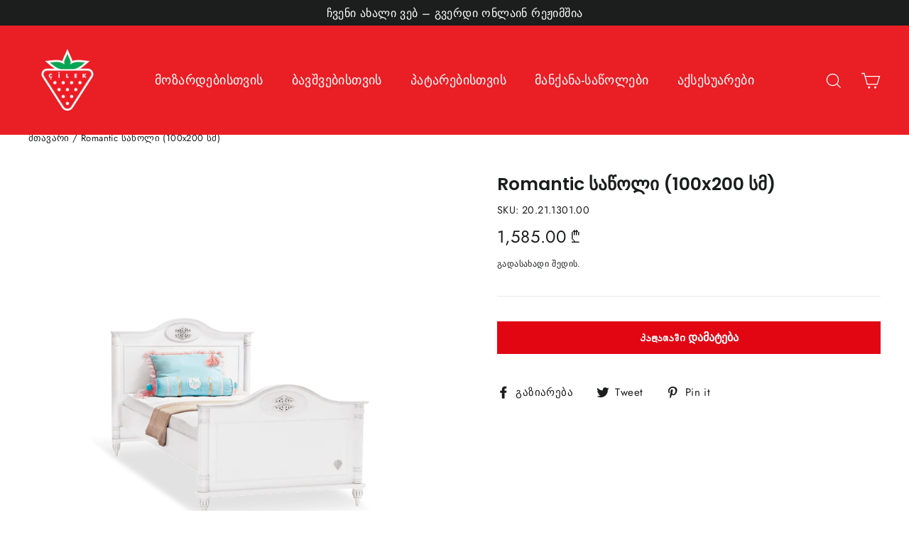

--- FILE ---
content_type: text/html; charset=utf-8
request_url: https://cilek.ge/products/romantic-%E1%83%A1%E1%83%90%E1%83%AC%E1%83%9D%E1%83%9A%E1%83%98-100x200-%E1%83%A1%E1%83%9B
body_size: 19357
content:
<!doctype html>
<html class="no-js" lang="ka-GE" dir="ltr">
<head>
  <meta charset="utf-8">
  <meta http-equiv="X-UA-Compatible" content="IE=edge,chrome=1">
  <meta name="viewport" content="width=device-width,initial-scale=1">
  <meta name="theme-color" content="#e20613">
  <link rel="canonical" href="https://cilek.ge/products/romantic-%e1%83%a1%e1%83%90%e1%83%ac%e1%83%9d%e1%83%9a%e1%83%98-100x200-%e1%83%a1%e1%83%9b">
  <link rel="preconnect" href="https://cdn.shopify.com">
  <link rel="preconnect" href="https://fonts.shopifycdn.com">
  <link rel="dns-prefetch" href="https://productreviews.shopifycdn.com">
  <link rel="dns-prefetch" href="https://ajax.googleapis.com">
  <link rel="dns-prefetch" href="https://maps.googleapis.com">
  <link rel="dns-prefetch" href="https://maps.gstatic.com">

<!-- Global site tag (gtag.js) - Google Analytics -->
<script async src="https://www.googletagmanager.com/gtag/js?id=G-5XVSDJLVDG"></script>
<script>
  window.dataLayer = window.dataLayer || [];
  function gtag(){dataLayer.push(arguments);}
  gtag('js', new Date());

  gtag('config', 'G-5XVSDJLVDG');
</script><link rel="shortcut icon" href="//cilek.ge/cdn/shop/files/cilek-favicon_32x32.webp?v=1650952896" type="image/png" /><title>Romantic საწოლი (100x200 სმ)
&ndash; Cilek საქართველო
</title>
<meta name="description" content="ზომები:სიგანე: 118 | სიმაღლე: 111 | სიღრმე: 210"><meta property="og:site_name" content="Cilek საქართველო">
  <meta property="og:url" content="https://cilek.ge/products/romantic-%e1%83%a1%e1%83%90%e1%83%ac%e1%83%9d%e1%83%9a%e1%83%98-100x200-%e1%83%a1%e1%83%9b">
  <meta property="og:title" content="Romantic საწოლი (100x200 სმ)">
  <meta property="og:type" content="product">
  <meta property="og:description" content="ზომები:სიგანე: 118 | სიმაღლე: 111 | სიღრმე: 210"><meta property="og:image" content="http://cilek.ge/cdn/shop/products/20.21.1301.00_b14dc715-a5f7-47dc-85f3-a6a73f0dec2d.png?v=1704757359">
    <meta property="og:image:secure_url" content="https://cilek.ge/cdn/shop/products/20.21.1301.00_b14dc715-a5f7-47dc-85f3-a6a73f0dec2d.png?v=1704757359">
    <meta property="og:image:width" content="2120">
    <meta property="og:image:height" content="1908"><meta name="twitter:site" content="@">
  <meta name="twitter:card" content="summary_large_image">
  <meta name="twitter:title" content="Romantic საწოლი (100x200 სმ)">
  <meta name="twitter:description" content="ზომები:სიგანე: 118 | სიმაღლე: 111 | სიღრმე: 210">
<style data-shopify>@font-face {
  font-family: Poppins;
  font-weight: 600;
  font-style: normal;
  font-display: swap;
  src: url("//cilek.ge/cdn/fonts/poppins/poppins_n6.aa29d4918bc243723d56b59572e18228ed0786f6.woff2") format("woff2"),
       url("//cilek.ge/cdn/fonts/poppins/poppins_n6.5f815d845fe073750885d5b7e619ee00e8111208.woff") format("woff");
}

  @font-face {
  font-family: Jost;
  font-weight: 400;
  font-style: normal;
  font-display: swap;
  src: url("//cilek.ge/cdn/fonts/jost/jost_n4.d47a1b6347ce4a4c9f437608011273009d91f2b7.woff2") format("woff2"),
       url("//cilek.ge/cdn/fonts/jost/jost_n4.791c46290e672b3f85c3d1c651ef2efa3819eadd.woff") format("woff");
}


  @font-face {
  font-family: Jost;
  font-weight: 600;
  font-style: normal;
  font-display: swap;
  src: url("//cilek.ge/cdn/fonts/jost/jost_n6.ec1178db7a7515114a2d84e3dd680832b7af8b99.woff2") format("woff2"),
       url("//cilek.ge/cdn/fonts/jost/jost_n6.b1178bb6bdd3979fef38e103a3816f6980aeaff9.woff") format("woff");
}

  @font-face {
  font-family: Jost;
  font-weight: 400;
  font-style: italic;
  font-display: swap;
  src: url("//cilek.ge/cdn/fonts/jost/jost_i4.b690098389649750ada222b9763d55796c5283a5.woff2") format("woff2"),
       url("//cilek.ge/cdn/fonts/jost/jost_i4.fd766415a47e50b9e391ae7ec04e2ae25e7e28b0.woff") format("woff");
}

  @font-face {
  font-family: Jost;
  font-weight: 600;
  font-style: italic;
  font-display: swap;
  src: url("//cilek.ge/cdn/fonts/jost/jost_i6.9af7e5f39e3a108c08f24047a4276332d9d7b85e.woff2") format("woff2"),
       url("//cilek.ge/cdn/fonts/jost/jost_i6.2bf310262638f998ed206777ce0b9a3b98b6fe92.woff") format("woff");
}

</style><link href="//cilek.ge/cdn/shop/t/4/assets/theme.css?v=54271655207930015081758798253" rel="stylesheet" type="text/css" media="all" />
<style data-shopify>:root {
    --typeHeaderPrimary: Poppins;
    --typeHeaderFallback: sans-serif;
    --typeHeaderSize: 25px;
    --typeHeaderWeight: 600;
    --typeHeaderLineHeight: 1.2;
    --typeHeaderSpacing: 0.0em;

    --typeBasePrimary:Jost;
    --typeBaseFallback:sans-serif;
    --typeBaseSize: 16px;
    --typeBaseWeight: 400;
    --typeBaseLineHeight: 1.6;
    --typeBaseSpacing: 0.025em;

    --iconWeight: 3px;
    --iconLinecaps: miter;
  }

  
.collection-hero__content:before,
  .hero__image-wrapper:before,
  .hero__media:before {
    background-image: linear-gradient(to bottom, rgba(28, 29, 29, 0.0) 0%, rgba(28, 29, 29, 0.0) 40%, rgba(0, 0, 0, 0.62) 100%);
  }

  .skrim__item-content .skrim__overlay:after {
    background-image: linear-gradient(to bottom, rgba(28, 29, 29, 0.0) 30%, rgba(0, 0, 0, 0.62) 100%);
  }

  .placeholder-content {
    background-image: linear-gradient(100deg, #ffffff 40%, #f7f7f7 63%, #ffffff 79%);
  }</style><script>
    document.documentElement.className = document.documentElement.className.replace('no-js', 'js');

    window.theme = window.theme || {};
    theme.routes = {
      home: "/",
      cart: "/cart.js",
      cartAdd: "/cart/add.js",
      cartChange: "/cart/change.js"
    };
    theme.strings = {
      soldOut: "Გაყიდულია",
      unavailable: "მიუწვდომელია",
      stockLabel: "[count] საწყობშია",
      willNotShipUntil: "არ გაიგზავნება [date] - მდე",
      willBeInStockAfter: "მარაგში იქნება [date] - ის შემდეგ",
      waitingForStock: "ინვენტარი გზაზე",
      cartSavings: "თქვენ ზოგავთ [savings]",
      cartEmpty: "თქვენი კალათა ამჟამად ცარიელია.",
      cartTermsConfirmation: "გასამოწმებლად უნდა დაეთანხმოთ გაყიდვების პირობებსა და პირობებს",
      searchCollections: "კოლექციები:",
      searchPages: "გვერდები:",
      searchArticles: "სტატიები:"
    };
    theme.settings = {
      dynamicVariantsEnable: true,
      dynamicVariantType: "button",
      cartType: "drawer",
      isCustomerTemplate: false,
      moneyFormat: "{{amount}} ₾",
      predictiveSearch: true,
      predictiveSearchType: "product,article,page,collection",
      inventoryThreshold: 10,
      quickView: true,
      themeName: 'Motion',
      themeVersion: "7.0.4"
    };
  </script>

  <script>window.performance && window.performance.mark && window.performance.mark('shopify.content_for_header.start');</script><meta id="shopify-digital-wallet" name="shopify-digital-wallet" content="/55907451029/digital_wallets/dialog">
<link rel="alternate" type="application/json+oembed" href="https://cilek.ge/products/romantic-%e1%83%a1%e1%83%90%e1%83%ac%e1%83%9d%e1%83%9a%e1%83%98-100x200-%e1%83%a1%e1%83%9b.oembed">
<script async="async" src="/checkouts/internal/preloads.js?locale=ka-GE"></script>
<script id="shopify-features" type="application/json">{"accessToken":"72cbe652a3b8c5dc197c06f8360a6611","betas":["rich-media-storefront-analytics"],"domain":"cilek.ge","predictiveSearch":false,"shopId":55907451029,"locale":"ka"}</script>
<script>var Shopify = Shopify || {};
Shopify.shop = "cilek-ge.myshopify.com";
Shopify.locale = "ka-GE";
Shopify.currency = {"active":"GEL","rate":"1.0"};
Shopify.country = "GE";
Shopify.theme = {"name":"Cilek-ge","id":121634422933,"schema_name":"Motion","schema_version":"7.0.4","theme_store_id":null,"role":"main"};
Shopify.theme.handle = "null";
Shopify.theme.style = {"id":null,"handle":null};
Shopify.cdnHost = "cilek.ge/cdn";
Shopify.routes = Shopify.routes || {};
Shopify.routes.root = "/";</script>
<script type="module">!function(o){(o.Shopify=o.Shopify||{}).modules=!0}(window);</script>
<script>!function(o){function n(){var o=[];function n(){o.push(Array.prototype.slice.apply(arguments))}return n.q=o,n}var t=o.Shopify=o.Shopify||{};t.loadFeatures=n(),t.autoloadFeatures=n()}(window);</script>
<script id="shop-js-analytics" type="application/json">{"pageType":"product"}</script>
<script defer="defer" async type="module" src="//cilek.ge/cdn/shopifycloud/shop-js/modules/v2/client.init-shop-cart-sync_BT-GjEfc.en.esm.js"></script>
<script defer="defer" async type="module" src="//cilek.ge/cdn/shopifycloud/shop-js/modules/v2/chunk.common_D58fp_Oc.esm.js"></script>
<script defer="defer" async type="module" src="//cilek.ge/cdn/shopifycloud/shop-js/modules/v2/chunk.modal_xMitdFEc.esm.js"></script>
<script type="module">
  await import("//cilek.ge/cdn/shopifycloud/shop-js/modules/v2/client.init-shop-cart-sync_BT-GjEfc.en.esm.js");
await import("//cilek.ge/cdn/shopifycloud/shop-js/modules/v2/chunk.common_D58fp_Oc.esm.js");
await import("//cilek.ge/cdn/shopifycloud/shop-js/modules/v2/chunk.modal_xMitdFEc.esm.js");

  window.Shopify.SignInWithShop?.initShopCartSync?.({"fedCMEnabled":true,"windoidEnabled":true});

</script>
<script id="__st">var __st={"a":55907451029,"offset":10800,"reqid":"a273fe92-95c2-435d-8651-6de3d1c7d7d3-1769103363","pageurl":"cilek.ge\/products\/romantic-%E1%83%A1%E1%83%90%E1%83%AC%E1%83%9D%E1%83%9A%E1%83%98-100x200-%E1%83%A1%E1%83%9B","u":"82de6ec8ea2d","p":"product","rtyp":"product","rid":6711037395093};</script>
<script>window.ShopifyPaypalV4VisibilityTracking = true;</script>
<script id="captcha-bootstrap">!function(){'use strict';const t='contact',e='account',n='new_comment',o=[[t,t],['blogs',n],['comments',n],[t,'customer']],c=[[e,'customer_login'],[e,'guest_login'],[e,'recover_customer_password'],[e,'create_customer']],r=t=>t.map((([t,e])=>`form[action*='/${t}']:not([data-nocaptcha='true']) input[name='form_type'][value='${e}']`)).join(','),a=t=>()=>t?[...document.querySelectorAll(t)].map((t=>t.form)):[];function s(){const t=[...o],e=r(t);return a(e)}const i='password',u='form_key',d=['recaptcha-v3-token','g-recaptcha-response','h-captcha-response',i],f=()=>{try{return window.sessionStorage}catch{return}},m='__shopify_v',_=t=>t.elements[u];function p(t,e,n=!1){try{const o=window.sessionStorage,c=JSON.parse(o.getItem(e)),{data:r}=function(t){const{data:e,action:n}=t;return t[m]||n?{data:e,action:n}:{data:t,action:n}}(c);for(const[e,n]of Object.entries(r))t.elements[e]&&(t.elements[e].value=n);n&&o.removeItem(e)}catch(o){console.error('form repopulation failed',{error:o})}}const l='form_type',E='cptcha';function T(t){t.dataset[E]=!0}const w=window,h=w.document,L='Shopify',v='ce_forms',y='captcha';let A=!1;((t,e)=>{const n=(g='f06e6c50-85a8-45c8-87d0-21a2b65856fe',I='https://cdn.shopify.com/shopifycloud/storefront-forms-hcaptcha/ce_storefront_forms_captcha_hcaptcha.v1.5.2.iife.js',D={infoText:'Protected by hCaptcha',privacyText:'Privacy',termsText:'Terms'},(t,e,n)=>{const o=w[L][v],c=o.bindForm;if(c)return c(t,g,e,D).then(n);var r;o.q.push([[t,g,e,D],n]),r=I,A||(h.body.append(Object.assign(h.createElement('script'),{id:'captcha-provider',async:!0,src:r})),A=!0)});var g,I,D;w[L]=w[L]||{},w[L][v]=w[L][v]||{},w[L][v].q=[],w[L][y]=w[L][y]||{},w[L][y].protect=function(t,e){n(t,void 0,e),T(t)},Object.freeze(w[L][y]),function(t,e,n,w,h,L){const[v,y,A,g]=function(t,e,n){const i=e?o:[],u=t?c:[],d=[...i,...u],f=r(d),m=r(i),_=r(d.filter((([t,e])=>n.includes(e))));return[a(f),a(m),a(_),s()]}(w,h,L),I=t=>{const e=t.target;return e instanceof HTMLFormElement?e:e&&e.form},D=t=>v().includes(t);t.addEventListener('submit',(t=>{const e=I(t);if(!e)return;const n=D(e)&&!e.dataset.hcaptchaBound&&!e.dataset.recaptchaBound,o=_(e),c=g().includes(e)&&(!o||!o.value);(n||c)&&t.preventDefault(),c&&!n&&(function(t){try{if(!f())return;!function(t){const e=f();if(!e)return;const n=_(t);if(!n)return;const o=n.value;o&&e.removeItem(o)}(t);const e=Array.from(Array(32),(()=>Math.random().toString(36)[2])).join('');!function(t,e){_(t)||t.append(Object.assign(document.createElement('input'),{type:'hidden',name:u})),t.elements[u].value=e}(t,e),function(t,e){const n=f();if(!n)return;const o=[...t.querySelectorAll(`input[type='${i}']`)].map((({name:t})=>t)),c=[...d,...o],r={};for(const[a,s]of new FormData(t).entries())c.includes(a)||(r[a]=s);n.setItem(e,JSON.stringify({[m]:1,action:t.action,data:r}))}(t,e)}catch(e){console.error('failed to persist form',e)}}(e),e.submit())}));const S=(t,e)=>{t&&!t.dataset[E]&&(n(t,e.some((e=>e===t))),T(t))};for(const o of['focusin','change'])t.addEventListener(o,(t=>{const e=I(t);D(e)&&S(e,y())}));const B=e.get('form_key'),M=e.get(l),P=B&&M;t.addEventListener('DOMContentLoaded',(()=>{const t=y();if(P)for(const e of t)e.elements[l].value===M&&p(e,B);[...new Set([...A(),...v().filter((t=>'true'===t.dataset.shopifyCaptcha))])].forEach((e=>S(e,t)))}))}(h,new URLSearchParams(w.location.search),n,t,e,['guest_login'])})(!0,!0)}();</script>
<script integrity="sha256-4kQ18oKyAcykRKYeNunJcIwy7WH5gtpwJnB7kiuLZ1E=" data-source-attribution="shopify.loadfeatures" defer="defer" src="//cilek.ge/cdn/shopifycloud/storefront/assets/storefront/load_feature-a0a9edcb.js" crossorigin="anonymous"></script>
<script data-source-attribution="shopify.dynamic_checkout.dynamic.init">var Shopify=Shopify||{};Shopify.PaymentButton=Shopify.PaymentButton||{isStorefrontPortableWallets:!0,init:function(){window.Shopify.PaymentButton.init=function(){};var t=document.createElement("script");t.src="https://cilek.ge/cdn/shopifycloud/portable-wallets/latest/portable-wallets.ka.js",t.type="module",document.head.appendChild(t)}};
</script>
<script data-source-attribution="shopify.dynamic_checkout.buyer_consent">
  function portableWalletsHideBuyerConsent(e){var t=document.getElementById("shopify-buyer-consent"),n=document.getElementById("shopify-subscription-policy-button");t&&n&&(t.classList.add("hidden"),t.setAttribute("aria-hidden","true"),n.removeEventListener("click",e))}function portableWalletsShowBuyerConsent(e){var t=document.getElementById("shopify-buyer-consent"),n=document.getElementById("shopify-subscription-policy-button");t&&n&&(t.classList.remove("hidden"),t.removeAttribute("aria-hidden"),n.addEventListener("click",e))}window.Shopify?.PaymentButton&&(window.Shopify.PaymentButton.hideBuyerConsent=portableWalletsHideBuyerConsent,window.Shopify.PaymentButton.showBuyerConsent=portableWalletsShowBuyerConsent);
</script>
<script data-source-attribution="shopify.dynamic_checkout.cart.bootstrap">document.addEventListener("DOMContentLoaded",(function(){function t(){return document.querySelector("shopify-accelerated-checkout-cart, shopify-accelerated-checkout")}if(t())Shopify.PaymentButton.init();else{new MutationObserver((function(e,n){t()&&(Shopify.PaymentButton.init(),n.disconnect())})).observe(document.body,{childList:!0,subtree:!0})}}));
</script>

<script>window.performance && window.performance.mark && window.performance.mark('shopify.content_for_header.end');</script>

  <script src="//cilek.ge/cdn/shop/t/4/assets/vendor-scripts-v11.js" defer="defer"></script><script src="//cilek.ge/cdn/shop/t/4/assets/theme.min.js?v=152781007809556690841617960225" defer="defer"></script><link href="https://monorail-edge.shopifysvc.com" rel="dns-prefetch">
<script>(function(){if ("sendBeacon" in navigator && "performance" in window) {try {var session_token_from_headers = performance.getEntriesByType('navigation')[0].serverTiming.find(x => x.name == '_s').description;} catch {var session_token_from_headers = undefined;}var session_cookie_matches = document.cookie.match(/_shopify_s=([^;]*)/);var session_token_from_cookie = session_cookie_matches && session_cookie_matches.length === 2 ? session_cookie_matches[1] : "";var session_token = session_token_from_headers || session_token_from_cookie || "";function handle_abandonment_event(e) {var entries = performance.getEntries().filter(function(entry) {return /monorail-edge.shopifysvc.com/.test(entry.name);});if (!window.abandonment_tracked && entries.length === 0) {window.abandonment_tracked = true;var currentMs = Date.now();var navigation_start = performance.timing.navigationStart;var payload = {shop_id: 55907451029,url: window.location.href,navigation_start,duration: currentMs - navigation_start,session_token,page_type: "product"};window.navigator.sendBeacon("https://monorail-edge.shopifysvc.com/v1/produce", JSON.stringify({schema_id: "online_store_buyer_site_abandonment/1.1",payload: payload,metadata: {event_created_at_ms: currentMs,event_sent_at_ms: currentMs}}));}}window.addEventListener('pagehide', handle_abandonment_event);}}());</script>
<script id="web-pixels-manager-setup">(function e(e,d,r,n,o){if(void 0===o&&(o={}),!Boolean(null===(a=null===(i=window.Shopify)||void 0===i?void 0:i.analytics)||void 0===a?void 0:a.replayQueue)){var i,a;window.Shopify=window.Shopify||{};var t=window.Shopify;t.analytics=t.analytics||{};var s=t.analytics;s.replayQueue=[],s.publish=function(e,d,r){return s.replayQueue.push([e,d,r]),!0};try{self.performance.mark("wpm:start")}catch(e){}var l=function(){var e={modern:/Edge?\/(1{2}[4-9]|1[2-9]\d|[2-9]\d{2}|\d{4,})\.\d+(\.\d+|)|Firefox\/(1{2}[4-9]|1[2-9]\d|[2-9]\d{2}|\d{4,})\.\d+(\.\d+|)|Chrom(ium|e)\/(9{2}|\d{3,})\.\d+(\.\d+|)|(Maci|X1{2}).+ Version\/(15\.\d+|(1[6-9]|[2-9]\d|\d{3,})\.\d+)([,.]\d+|)( \(\w+\)|)( Mobile\/\w+|) Safari\/|Chrome.+OPR\/(9{2}|\d{3,})\.\d+\.\d+|(CPU[ +]OS|iPhone[ +]OS|CPU[ +]iPhone|CPU IPhone OS|CPU iPad OS)[ +]+(15[._]\d+|(1[6-9]|[2-9]\d|\d{3,})[._]\d+)([._]\d+|)|Android:?[ /-](13[3-9]|1[4-9]\d|[2-9]\d{2}|\d{4,})(\.\d+|)(\.\d+|)|Android.+Firefox\/(13[5-9]|1[4-9]\d|[2-9]\d{2}|\d{4,})\.\d+(\.\d+|)|Android.+Chrom(ium|e)\/(13[3-9]|1[4-9]\d|[2-9]\d{2}|\d{4,})\.\d+(\.\d+|)|SamsungBrowser\/([2-9]\d|\d{3,})\.\d+/,legacy:/Edge?\/(1[6-9]|[2-9]\d|\d{3,})\.\d+(\.\d+|)|Firefox\/(5[4-9]|[6-9]\d|\d{3,})\.\d+(\.\d+|)|Chrom(ium|e)\/(5[1-9]|[6-9]\d|\d{3,})\.\d+(\.\d+|)([\d.]+$|.*Safari\/(?![\d.]+ Edge\/[\d.]+$))|(Maci|X1{2}).+ Version\/(10\.\d+|(1[1-9]|[2-9]\d|\d{3,})\.\d+)([,.]\d+|)( \(\w+\)|)( Mobile\/\w+|) Safari\/|Chrome.+OPR\/(3[89]|[4-9]\d|\d{3,})\.\d+\.\d+|(CPU[ +]OS|iPhone[ +]OS|CPU[ +]iPhone|CPU IPhone OS|CPU iPad OS)[ +]+(10[._]\d+|(1[1-9]|[2-9]\d|\d{3,})[._]\d+)([._]\d+|)|Android:?[ /-](13[3-9]|1[4-9]\d|[2-9]\d{2}|\d{4,})(\.\d+|)(\.\d+|)|Mobile Safari.+OPR\/([89]\d|\d{3,})\.\d+\.\d+|Android.+Firefox\/(13[5-9]|1[4-9]\d|[2-9]\d{2}|\d{4,})\.\d+(\.\d+|)|Android.+Chrom(ium|e)\/(13[3-9]|1[4-9]\d|[2-9]\d{2}|\d{4,})\.\d+(\.\d+|)|Android.+(UC? ?Browser|UCWEB|U3)[ /]?(15\.([5-9]|\d{2,})|(1[6-9]|[2-9]\d|\d{3,})\.\d+)\.\d+|SamsungBrowser\/(5\.\d+|([6-9]|\d{2,})\.\d+)|Android.+MQ{2}Browser\/(14(\.(9|\d{2,})|)|(1[5-9]|[2-9]\d|\d{3,})(\.\d+|))(\.\d+|)|K[Aa][Ii]OS\/(3\.\d+|([4-9]|\d{2,})\.\d+)(\.\d+|)/},d=e.modern,r=e.legacy,n=navigator.userAgent;return n.match(d)?"modern":n.match(r)?"legacy":"unknown"}(),u="modern"===l?"modern":"legacy",c=(null!=n?n:{modern:"",legacy:""})[u],f=function(e){return[e.baseUrl,"/wpm","/b",e.hashVersion,"modern"===e.buildTarget?"m":"l",".js"].join("")}({baseUrl:d,hashVersion:r,buildTarget:u}),m=function(e){var d=e.version,r=e.bundleTarget,n=e.surface,o=e.pageUrl,i=e.monorailEndpoint;return{emit:function(e){var a=e.status,t=e.errorMsg,s=(new Date).getTime(),l=JSON.stringify({metadata:{event_sent_at_ms:s},events:[{schema_id:"web_pixels_manager_load/3.1",payload:{version:d,bundle_target:r,page_url:o,status:a,surface:n,error_msg:t},metadata:{event_created_at_ms:s}}]});if(!i)return console&&console.warn&&console.warn("[Web Pixels Manager] No Monorail endpoint provided, skipping logging."),!1;try{return self.navigator.sendBeacon.bind(self.navigator)(i,l)}catch(e){}var u=new XMLHttpRequest;try{return u.open("POST",i,!0),u.setRequestHeader("Content-Type","text/plain"),u.send(l),!0}catch(e){return console&&console.warn&&console.warn("[Web Pixels Manager] Got an unhandled error while logging to Monorail."),!1}}}}({version:r,bundleTarget:l,surface:e.surface,pageUrl:self.location.href,monorailEndpoint:e.monorailEndpoint});try{o.browserTarget=l,function(e){var d=e.src,r=e.async,n=void 0===r||r,o=e.onload,i=e.onerror,a=e.sri,t=e.scriptDataAttributes,s=void 0===t?{}:t,l=document.createElement("script"),u=document.querySelector("head"),c=document.querySelector("body");if(l.async=n,l.src=d,a&&(l.integrity=a,l.crossOrigin="anonymous"),s)for(var f in s)if(Object.prototype.hasOwnProperty.call(s,f))try{l.dataset[f]=s[f]}catch(e){}if(o&&l.addEventListener("load",o),i&&l.addEventListener("error",i),u)u.appendChild(l);else{if(!c)throw new Error("Did not find a head or body element to append the script");c.appendChild(l)}}({src:f,async:!0,onload:function(){if(!function(){var e,d;return Boolean(null===(d=null===(e=window.Shopify)||void 0===e?void 0:e.analytics)||void 0===d?void 0:d.initialized)}()){var d=window.webPixelsManager.init(e)||void 0;if(d){var r=window.Shopify.analytics;r.replayQueue.forEach((function(e){var r=e[0],n=e[1],o=e[2];d.publishCustomEvent(r,n,o)})),r.replayQueue=[],r.publish=d.publishCustomEvent,r.visitor=d.visitor,r.initialized=!0}}},onerror:function(){return m.emit({status:"failed",errorMsg:"".concat(f," has failed to load")})},sri:function(e){var d=/^sha384-[A-Za-z0-9+/=]+$/;return"string"==typeof e&&d.test(e)}(c)?c:"",scriptDataAttributes:o}),m.emit({status:"loading"})}catch(e){m.emit({status:"failed",errorMsg:(null==e?void 0:e.message)||"Unknown error"})}}})({shopId: 55907451029,storefrontBaseUrl: "https://cilek.ge",extensionsBaseUrl: "https://extensions.shopifycdn.com/cdn/shopifycloud/web-pixels-manager",monorailEndpoint: "https://monorail-edge.shopifysvc.com/unstable/produce_batch",surface: "storefront-renderer",enabledBetaFlags: ["2dca8a86"],webPixelsConfigList: [{"id":"shopify-app-pixel","configuration":"{}","eventPayloadVersion":"v1","runtimeContext":"STRICT","scriptVersion":"0450","apiClientId":"shopify-pixel","type":"APP","privacyPurposes":["ANALYTICS","MARKETING"]},{"id":"shopify-custom-pixel","eventPayloadVersion":"v1","runtimeContext":"LAX","scriptVersion":"0450","apiClientId":"shopify-pixel","type":"CUSTOM","privacyPurposes":["ANALYTICS","MARKETING"]}],isMerchantRequest: false,initData: {"shop":{"name":"Cilek საქართველო","paymentSettings":{"currencyCode":"GEL"},"myshopifyDomain":"cilek-ge.myshopify.com","countryCode":"GE","storefrontUrl":"https:\/\/cilek.ge"},"customer":null,"cart":null,"checkout":null,"productVariants":[{"price":{"amount":1585.0,"currencyCode":"GEL"},"product":{"title":"Romantic საწოლი (100x200 სმ)","vendor":"Çilek","id":"6711037395093","untranslatedTitle":"Romantic საწოლი (100x200 სმ)","url":"\/products\/romantic-%E1%83%A1%E1%83%90%E1%83%AC%E1%83%9D%E1%83%9A%E1%83%98-100x200-%E1%83%A1%E1%83%9B","type":""},"id":"39758768341141","image":{"src":"\/\/cilek.ge\/cdn\/shop\/products\/20.21.1301.00_b14dc715-a5f7-47dc-85f3-a6a73f0dec2d.png?v=1704757359"},"sku":"20.21.1301.00","title":"Default Title","untranslatedTitle":"Default Title"}],"purchasingCompany":null},},"https://cilek.ge/cdn","fcfee988w5aeb613cpc8e4bc33m6693e112",{"modern":"","legacy":""},{"shopId":"55907451029","storefrontBaseUrl":"https:\/\/cilek.ge","extensionBaseUrl":"https:\/\/extensions.shopifycdn.com\/cdn\/shopifycloud\/web-pixels-manager","surface":"storefront-renderer","enabledBetaFlags":"[\"2dca8a86\"]","isMerchantRequest":"false","hashVersion":"fcfee988w5aeb613cpc8e4bc33m6693e112","publish":"custom","events":"[[\"page_viewed\",{}],[\"product_viewed\",{\"productVariant\":{\"price\":{\"amount\":1585.0,\"currencyCode\":\"GEL\"},\"product\":{\"title\":\"Romantic საწოლი (100x200 სმ)\",\"vendor\":\"Çilek\",\"id\":\"6711037395093\",\"untranslatedTitle\":\"Romantic საწოლი (100x200 სმ)\",\"url\":\"\/products\/romantic-%E1%83%A1%E1%83%90%E1%83%AC%E1%83%9D%E1%83%9A%E1%83%98-100x200-%E1%83%A1%E1%83%9B\",\"type\":\"\"},\"id\":\"39758768341141\",\"image\":{\"src\":\"\/\/cilek.ge\/cdn\/shop\/products\/20.21.1301.00_b14dc715-a5f7-47dc-85f3-a6a73f0dec2d.png?v=1704757359\"},\"sku\":\"20.21.1301.00\",\"title\":\"Default Title\",\"untranslatedTitle\":\"Default Title\"}}]]"});</script><script>
  window.ShopifyAnalytics = window.ShopifyAnalytics || {};
  window.ShopifyAnalytics.meta = window.ShopifyAnalytics.meta || {};
  window.ShopifyAnalytics.meta.currency = 'GEL';
  var meta = {"product":{"id":6711037395093,"gid":"gid:\/\/shopify\/Product\/6711037395093","vendor":"Çilek","type":"","handle":"romantic-საწოლი-100x200-სმ","variants":[{"id":39758768341141,"price":158500,"name":"Romantic საწოლი (100x200 სმ)","public_title":null,"sku":"20.21.1301.00"}],"remote":false},"page":{"pageType":"product","resourceType":"product","resourceId":6711037395093,"requestId":"a273fe92-95c2-435d-8651-6de3d1c7d7d3-1769103363"}};
  for (var attr in meta) {
    window.ShopifyAnalytics.meta[attr] = meta[attr];
  }
</script>
<script class="analytics">
  (function () {
    var customDocumentWrite = function(content) {
      var jquery = null;

      if (window.jQuery) {
        jquery = window.jQuery;
      } else if (window.Checkout && window.Checkout.$) {
        jquery = window.Checkout.$;
      }

      if (jquery) {
        jquery('body').append(content);
      }
    };

    var hasLoggedConversion = function(token) {
      if (token) {
        return document.cookie.indexOf('loggedConversion=' + token) !== -1;
      }
      return false;
    }

    var setCookieIfConversion = function(token) {
      if (token) {
        var twoMonthsFromNow = new Date(Date.now());
        twoMonthsFromNow.setMonth(twoMonthsFromNow.getMonth() + 2);

        document.cookie = 'loggedConversion=' + token + '; expires=' + twoMonthsFromNow;
      }
    }

    var trekkie = window.ShopifyAnalytics.lib = window.trekkie = window.trekkie || [];
    if (trekkie.integrations) {
      return;
    }
    trekkie.methods = [
      'identify',
      'page',
      'ready',
      'track',
      'trackForm',
      'trackLink'
    ];
    trekkie.factory = function(method) {
      return function() {
        var args = Array.prototype.slice.call(arguments);
        args.unshift(method);
        trekkie.push(args);
        return trekkie;
      };
    };
    for (var i = 0; i < trekkie.methods.length; i++) {
      var key = trekkie.methods[i];
      trekkie[key] = trekkie.factory(key);
    }
    trekkie.load = function(config) {
      trekkie.config = config || {};
      trekkie.config.initialDocumentCookie = document.cookie;
      var first = document.getElementsByTagName('script')[0];
      var script = document.createElement('script');
      script.type = 'text/javascript';
      script.onerror = function(e) {
        var scriptFallback = document.createElement('script');
        scriptFallback.type = 'text/javascript';
        scriptFallback.onerror = function(error) {
                var Monorail = {
      produce: function produce(monorailDomain, schemaId, payload) {
        var currentMs = new Date().getTime();
        var event = {
          schema_id: schemaId,
          payload: payload,
          metadata: {
            event_created_at_ms: currentMs,
            event_sent_at_ms: currentMs
          }
        };
        return Monorail.sendRequest("https://" + monorailDomain + "/v1/produce", JSON.stringify(event));
      },
      sendRequest: function sendRequest(endpointUrl, payload) {
        // Try the sendBeacon API
        if (window && window.navigator && typeof window.navigator.sendBeacon === 'function' && typeof window.Blob === 'function' && !Monorail.isIos12()) {
          var blobData = new window.Blob([payload], {
            type: 'text/plain'
          });

          if (window.navigator.sendBeacon(endpointUrl, blobData)) {
            return true;
          } // sendBeacon was not successful

        } // XHR beacon

        var xhr = new XMLHttpRequest();

        try {
          xhr.open('POST', endpointUrl);
          xhr.setRequestHeader('Content-Type', 'text/plain');
          xhr.send(payload);
        } catch (e) {
          console.log(e);
        }

        return false;
      },
      isIos12: function isIos12() {
        return window.navigator.userAgent.lastIndexOf('iPhone; CPU iPhone OS 12_') !== -1 || window.navigator.userAgent.lastIndexOf('iPad; CPU OS 12_') !== -1;
      }
    };
    Monorail.produce('monorail-edge.shopifysvc.com',
      'trekkie_storefront_load_errors/1.1',
      {shop_id: 55907451029,
      theme_id: 121634422933,
      app_name: "storefront",
      context_url: window.location.href,
      source_url: "//cilek.ge/cdn/s/trekkie.storefront.46a754ac07d08c656eb845cfbf513dd9a18d4ced.min.js"});

        };
        scriptFallback.async = true;
        scriptFallback.src = '//cilek.ge/cdn/s/trekkie.storefront.46a754ac07d08c656eb845cfbf513dd9a18d4ced.min.js';
        first.parentNode.insertBefore(scriptFallback, first);
      };
      script.async = true;
      script.src = '//cilek.ge/cdn/s/trekkie.storefront.46a754ac07d08c656eb845cfbf513dd9a18d4ced.min.js';
      first.parentNode.insertBefore(script, first);
    };
    trekkie.load(
      {"Trekkie":{"appName":"storefront","development":false,"defaultAttributes":{"shopId":55907451029,"isMerchantRequest":null,"themeId":121634422933,"themeCityHash":"14480214816951472810","contentLanguage":"ka-GE","currency":"GEL","eventMetadataId":"0adfec93-acf8-4309-abdd-a1841f2ad0cc"},"isServerSideCookieWritingEnabled":true,"monorailRegion":"shop_domain","enabledBetaFlags":["65f19447"]},"Session Attribution":{},"S2S":{"facebookCapiEnabled":false,"source":"trekkie-storefront-renderer","apiClientId":580111}}
    );

    var loaded = false;
    trekkie.ready(function() {
      if (loaded) return;
      loaded = true;

      window.ShopifyAnalytics.lib = window.trekkie;

      var originalDocumentWrite = document.write;
      document.write = customDocumentWrite;
      try { window.ShopifyAnalytics.merchantGoogleAnalytics.call(this); } catch(error) {};
      document.write = originalDocumentWrite;

      window.ShopifyAnalytics.lib.page(null,{"pageType":"product","resourceType":"product","resourceId":6711037395093,"requestId":"a273fe92-95c2-435d-8651-6de3d1c7d7d3-1769103363","shopifyEmitted":true});

      var match = window.location.pathname.match(/checkouts\/(.+)\/(thank_you|post_purchase)/)
      var token = match? match[1]: undefined;
      if (!hasLoggedConversion(token)) {
        setCookieIfConversion(token);
        window.ShopifyAnalytics.lib.track("Viewed Product",{"currency":"GEL","variantId":39758768341141,"productId":6711037395093,"productGid":"gid:\/\/shopify\/Product\/6711037395093","name":"Romantic საწოლი (100x200 სმ)","price":"1585.00","sku":"20.21.1301.00","brand":"Çilek","variant":null,"category":"","nonInteraction":true,"remote":false},undefined,undefined,{"shopifyEmitted":true});
      window.ShopifyAnalytics.lib.track("monorail:\/\/trekkie_storefront_viewed_product\/1.1",{"currency":"GEL","variantId":39758768341141,"productId":6711037395093,"productGid":"gid:\/\/shopify\/Product\/6711037395093","name":"Romantic საწოლი (100x200 სმ)","price":"1585.00","sku":"20.21.1301.00","brand":"Çilek","variant":null,"category":"","nonInteraction":true,"remote":false,"referer":"https:\/\/cilek.ge\/products\/romantic-%E1%83%A1%E1%83%90%E1%83%AC%E1%83%9D%E1%83%9A%E1%83%98-100x200-%E1%83%A1%E1%83%9B"});
      }
    });


        var eventsListenerScript = document.createElement('script');
        eventsListenerScript.async = true;
        eventsListenerScript.src = "//cilek.ge/cdn/shopifycloud/storefront/assets/shop_events_listener-3da45d37.js";
        document.getElementsByTagName('head')[0].appendChild(eventsListenerScript);

})();</script>
<script
  defer
  src="https://cilek.ge/cdn/shopifycloud/perf-kit/shopify-perf-kit-3.0.4.min.js"
  data-application="storefront-renderer"
  data-shop-id="55907451029"
  data-render-region="gcp-us-central1"
  data-page-type="product"
  data-theme-instance-id="121634422933"
  data-theme-name="Motion"
  data-theme-version="7.0.4"
  data-monorail-region="shop_domain"
  data-resource-timing-sampling-rate="10"
  data-shs="true"
  data-shs-beacon="true"
  data-shs-export-with-fetch="true"
  data-shs-logs-sample-rate="1"
  data-shs-beacon-endpoint="https://cilek.ge/api/collect"
></script>
</head>

<body class="template-product" data-transitions="true" data-type_header_capitalize="false" data-type_base_accent_transform="true" data-type_header_accent_transform="true" data-animate_sections="true" data-animate_underlines="true" data-animate_buttons="true" data-animate_images="true" data-animate_page_transition_style="page-slow-fade" data-type_header_text_alignment="true" data-animate_images_style="zoom-fade">

  
    <script type="text/javascript">window.setTimeout(function() { document.body.className += " loaded"; }, 25);</script>
  

  <a class="in-page-link visually-hidden skip-link" href="#MainContent">გადადით შინაარსზე</a>

  <div id="PageContainer" class="page-container">
    <div class="transition-body"><div id="shopify-section-header" class="shopify-section"><div id="NavDrawer" class="drawer drawer--right">
  <div class="drawer__contents">
    <div class="drawer__fixed-header">
      <div class="drawer__header appear-animation appear-delay-2">
        <div class="drawer__title"></div>
        <div class="drawer__close">
          <button type="button" class="drawer__close-button js-drawer-close">
            <svg aria-hidden="true" focusable="false" role="presentation" class="icon icon-close" viewBox="0 0 64 64"><path d="M19 17.61l27.12 27.13m0-27.12L19 44.74"/></svg>
            <span class="icon__fallback-text">მენიუს დახურვა</span>
          </button>
        </div>
      </div>
    </div>
    <div class="drawer__scrollable">
      <ul class="mobile-nav" role="navigation" aria-label="Primary"><li class="mobile-nav__item appear-animation appear-delay-3"><a href="/pages/mozardebistvis" class="mobile-nav__link">მოზარდებისთვის</a></li><li class="mobile-nav__item appear-animation appear-delay-4"><a href="/pages/bavshvebistvis" class="mobile-nav__link">ბავშვებისთვის</a></li><li class="mobile-nav__item appear-animation appear-delay-5"><a href="/pages/p-at-arebistvis" class="mobile-nav__link">პატარებისთვის</a></li><li class="mobile-nav__item appear-animation appear-delay-6"><a href="/collections/mankana-sats-olebi" class="mobile-nav__link">მანქანა-საწოლები</a></li><li class="mobile-nav__item appear-animation appear-delay-7"><a href="/pages/aksesuarebi" class="mobile-nav__link">აქსესუარები</a></li><li class="mobile-nav__spacer"></li>
      </ul>

      <ul class="mobile-nav__social"></ul>
    </div>
  </div>
</div>

  <div id="CartDrawer" class="drawer drawer--right">
    <form action="/cart" method="post" novalidate class="drawer__contents">
      <div class="drawer__fixed-header">
        <div class="drawer__header appear-animation appear-delay-2">
          <div class="drawer__title">კალათა</div>
          <div class="drawer__close">
            <button type="button" class="drawer__close-button js-drawer-close">
              <svg aria-hidden="true" focusable="false" role="presentation" class="icon icon-close" viewBox="0 0 64 64"><path d="M19 17.61l27.12 27.13m0-27.12L19 44.74"/></svg>
              <span class="icon__fallback-text">კალათის დახურვა</span>
            </button>
          </div>
        </div>
      </div>

      <div id="CartContainer" class="drawer__inner"></div>
    </form>
  </div>

<style data-shopify>.site-nav__link,
  .site-nav__dropdown-link {
    font-size: 18px;
  }</style><div data-section-id="header" data-section-type="header">
  <div id="HeaderWrapper" class="header-wrapper"><div class="announcement"><span class="announcement__text announcement__text--open" data-text="ჩვენი-ახალი-ვებ-გვერდი-ონლაინ-რეჟიმშია">
      ჩვენი ახალი ვებ – გვერდი ონლაინ რეჟიმშია
    </span></div>
<header
      id="SiteHeader"
      class="site-header"
      data-sticky="true"
      data-overlay="false">
      <div class="page-width">
        <div
          class="header-layout header-layout--left-center"
          data-logo-align="left"><div class="header-item header-item--logo"><style data-shopify>.header-item--logo,
    .header-layout--left-center .header-item--logo,
    .header-layout--left-center .header-item--icons {
      -webkit-box-flex: 0 1 100px;
      -ms-flex: 0 1 100px;
      flex: 0 1 100px;
    }

    @media only screen and (min-width: 769px) {
      .header-item--logo,
      .header-layout--left-center .header-item--logo,
      .header-layout--left-center .header-item--icons {
        -webkit-box-flex: 0 0 110px;
        -ms-flex: 0 0 110px;
        flex: 0 0 110px;
      }
    }

    .site-header__logo a {
      max-width: 100px;
    }
    .is-light .site-header__logo .logo--inverted {
      max-width: 100px;
    }
    @media only screen and (min-width: 769px) {
      .site-header__logo a {
        max-width: 110px;
      }

      .is-light .site-header__logo .logo--inverted {
        max-width: 110px;
      }
    }</style><div id="LogoContainer" class="h1 site-header__logo" itemscope itemtype="http://schema.org/Organization">
      <a
        href="/"
        itemprop="url"
        class="site-header__logo-link logo--has-inverted">
        <img
          class="small--hide"
          src="//cilek.ge/cdn/shop/files/Cilek-Logo_110x.png?v=1617960528"
          srcset="//cilek.ge/cdn/shop/files/Cilek-Logo_110x.png?v=1617960528 1x, //cilek.ge/cdn/shop/files/Cilek-Logo_110x@2x.png?v=1617960528 2x"
          alt="Cilek საქართველო"
          itemprop="logo">
        <img
          class="medium-up--hide"
          src="//cilek.ge/cdn/shop/files/Cilek-Logo_100x.png?v=1617960528"
          srcset="//cilek.ge/cdn/shop/files/Cilek-Logo_100x.png?v=1617960528 1x, //cilek.ge/cdn/shop/files/Cilek-Logo_100x@2x.png?v=1617960528 2x"
          alt="Cilek საქართველო">
      </a><a
          href="/"
          itemprop="url"
          class="site-header__logo-link logo--inverted">
          <img
            class="small--hide"
            src="//cilek.ge/cdn/shop/files/cilek-logo-mu_110x.webp?v=1650952860"
            srcset="//cilek.ge/cdn/shop/files/cilek-logo-mu_110x.webp?v=1650952860 1x, //cilek.ge/cdn/shop/files/cilek-logo-mu_110x@2x.webp?v=1650952860 2x"
            alt="Cilek საქართველო"
            itemprop="logo">
          <img
            class="medium-up--hide"
            src="//cilek.ge/cdn/shop/files/cilek-logo-mu_100x.webp?v=1650952860"
            srcset="//cilek.ge/cdn/shop/files/cilek-logo-mu_100x.webp?v=1650952860 1x, //cilek.ge/cdn/shop/files/cilek-logo-mu_100x@2x.webp?v=1650952860 2x"
            alt="Cilek საქართველო">
        </a></div></div><div class="header-item header-item--navigation text-center"><ul
  class="site-nav site-navigation medium-down--hide"
  
    role="navigation" aria-label="Primary"
  ><li
      class="site-nav__item site-nav__expanded-item"
      >

      <a href="/pages/mozardebistvis" class="site-nav__link">
        მოზარდებისთვის
</a></li><li
      class="site-nav__item site-nav__expanded-item"
      >

      <a href="/pages/bavshvebistvis" class="site-nav__link">
        ბავშვებისთვის
</a></li><li
      class="site-nav__item site-nav__expanded-item"
      >

      <a href="/pages/p-at-arebistvis" class="site-nav__link">
        პატარებისთვის
</a></li><li
      class="site-nav__item site-nav__expanded-item"
      >

      <a href="/collections/mankana-sats-olebi" class="site-nav__link">
        მანქანა-საწოლები
</a></li><li
      class="site-nav__item site-nav__expanded-item"
      >

      <a href="/pages/aksesuarebi" class="site-nav__link">
        აქსესუარები
</a></li></ul>
</div><div class="header-item header-item--icons"><div class="site-nav site-nav--icons">
  <div class="site-nav__icons">
    

    
      <a href="/search" class="site-nav__link site-nav__link--icon js-search-header js-no-transition">
        <svg aria-hidden="true" focusable="false" role="presentation" class="icon icon-search" viewBox="0 0 64 64"><path d="M47.16 28.58A18.58 18.58 0 1 1 28.58 10a18.58 18.58 0 0 1 18.58 18.58zM54 54L41.94 42"/></svg>
        <span class="icon__fallback-text">ძებნა</span>
      </a>
    

    
      <button
        type="button"
        class="site-nav__link site-nav__link--icon js-drawer-open-nav large-up--hide"
        aria-controls="NavDrawer">
        <svg aria-hidden="true" focusable="false" role="presentation" class="icon icon-hamburger" viewBox="0 0 64 64"><path d="M7 15h51M7 32h43M7 49h51"/></svg>
        <span class="icon__fallback-text">საიტის ნავიგაცია</span>
      </button>
    

    <a href="/cart" class="site-nav__link site-nav__link--icon js-drawer-open-cart js-no-transition" aria-controls="CartDrawer" data-icon="cart">
      <span class="cart-link"><svg aria-hidden="true" focusable="false" role="presentation" class="icon icon-cart" viewBox="0 0 64 64"><path d="M14 17.44h46.79l-7.94 25.61H20.96l-9.65-35.1H3"/><circle cx="27" cy="53" r="2"/><circle cx="47" cy="53" r="2"/></svg><span class="icon__fallback-text">კალათა</span>
        <span id="CartBubble" class="cart-link__bubble"></span>
      </span>
    </a>
  </div>
</div>
</div>
        </div></div>
      <div class="site-header__search-container">
        <div class="site-header__search">
          <div class="page-width">
            <form action="/search" method="get" id="HeaderSearchForm" class="site-header__search-form" role="search">
              <input type="hidden" name="type" value="product,article,page,collection">
              <button type="submit" class="text-link site-header__search-btn">
                <svg aria-hidden="true" focusable="false" role="presentation" class="icon icon-search" viewBox="0 0 64 64"><path d="M47.16 28.58A18.58 18.58 0 1 1 28.58 10a18.58 18.58 0 0 1 18.58 18.58zM54 54L41.94 42"/></svg>
                <span class="icon__fallback-text">ძებნა</span>
              </button>
              <input type="search" name="q" value="" placeholder="მოძებნეთ ჩვენი მაღაზია" class="site-header__search-input" aria-label="მოძებნეთ ჩვენი მაღაზია">
            </form>
            <button type="button" id="SearchClose" class="text-link site-header__search-btn">
              <svg aria-hidden="true" focusable="false" role="presentation" class="icon icon-close" viewBox="0 0 64 64"><path d="M19 17.61l27.12 27.13m0-27.12L19 44.74"/></svg>
              <span class="icon__fallback-text">"დახურვა (Esc)"</span>
            </button>
          </div>
        </div><div id="PredictiveWrapper" class="predictive-results hide">
            <div class="page-width">
              <div id="PredictiveResults" class="predictive-result__layout"></div>
              <div class="text-center predictive-results__footer">
                <button type="button" class="btn" data-predictive-search-button>
                  <small>
                    იხილეთ მეტი
                  </small>
                </button>
              </div>
            </div>
          </div></div>
    </header>
  </div>
</div>
</div><main class="main-content" id="MainContent">
        <div id="shopify-section-product-template" class="shopify-section"><div id="ProductSection-6711037395093"
  class="product-section"
  data-section-id="6711037395093"
  data-section-type="product"
  data-product-title="Romantic საწოლი (100x200 სმ)"
  data-product-handle="romantic-საწოლი-100x200-სმ"
  
    data-image-zoom="true"
  
  
  
  
    data-history="true"
  
  data-modal="false"><script type="application/ld+json">
  {
    "@context": "http://schema.org",
    "@type": "Product",
    "offers": [{
          "@type" : "Offer","sku": "20.21.1301.00","availability" : "http://schema.org/InStock",
          "price" : 1585.0,
          "priceCurrency" : "GEL",
          "priceValidUntil": "2026-02-01",
          "url" : "https:\/\/cilek.ge\/products\/romantic-%E1%83%A1%E1%83%90%E1%83%AC%E1%83%9D%E1%83%9A%E1%83%98-100x200-%E1%83%A1%E1%83%9B?variant=39758768341141"
        }
],
    "brand": "Çilek",
    "sku": "20.21.1301.00",
    "name": "Romantic საწოლი (100x200 სმ)",
    "description": "ზომები:სიგანე: 118 | სიმაღლე: 111 | სიღრმე: 210",
    "category": "",
    "url": "https://cilek.ge/products/romantic-%E1%83%A1%E1%83%90%E1%83%AC%E1%83%9D%E1%83%9A%E1%83%98-100x200-%E1%83%A1%E1%83%9B","image": {
      "@type": "ImageObject",
      "url": "https://cilek.ge/cdn/shop/products/20.21.1301.00_b14dc715-a5f7-47dc-85f3-a6a73f0dec2d_1024x1024.png?v=1704757359",
      "image": "https://cilek.ge/cdn/shop/products/20.21.1301.00_b14dc715-a5f7-47dc-85f3-a6a73f0dec2d_1024x1024.png?v=1704757359",
      "name": "Romantic საწოლი (100x200 სმ)",
      "width": 1024,
      "height": 1024
    }
  }
</script>
<div class="page-content">
    <div class="page-width">


  <nav class="breadcrumb" role="navigation" aria-label="breadcrumbs">
    <a href="/" title="დაბრუნება პირველ გვერდზე">მთავარი</a>

    

      

      <span class="breadcrumb__divider" aria-hidden="true">/</span>
      Romantic საწოლი (100x200 სმ)

    
  </nav>



<div class="grid">
        <div class="grid__item medium-up--one-half product-single__sticky"><div
    data-product-images
    data-zoom="true"
    data-has-slideshow="true">

    <div class="product__photos product__photos--below">

      <div class="product__main-photos" data-aos data-product-single-media-group>
        <div id="ProductPhotos-6711037395093" class="product-slideshow">
<div class="product-main-slide starting-slide"
  data-index="0"
  ><div class="product-image-main product-image-main--6711037395093"><div class="image-wrap" style="height: 0; padding-bottom: 89.99999999999999%;"><img class="photoswipe__image lazyload"
          data-photoswipe-src="//cilek.ge/cdn/shop/products/20.21.1301.00_b14dc715-a5f7-47dc-85f3-a6a73f0dec2d_1800x1800.png?v=1704757359"
          data-photoswipe-width="2120"
          data-photoswipe-height="1908"
          data-index="1"
          data-src="//cilek.ge/cdn/shop/products/20.21.1301.00_b14dc715-a5f7-47dc-85f3-a6a73f0dec2d_{width}x.png?v=1704757359"
          data-widths="[360, 540, 720, 900, 1080]"
          data-aspectratio="1.1111111111111112"
          data-sizes="auto"
          alt="Romantic საწოლი (100x200 სმ)"><button type="button" class="btn btn--no-animate btn--body btn--circle js-photoswipe__zoom product__photo-zoom">
            <svg aria-hidden="true" focusable="false" role="presentation" class="icon icon-search" viewBox="0 0 64 64"><path d="M47.16 28.58A18.58 18.58 0 1 1 28.58 10a18.58 18.58 0 0 1 18.58 18.58zM54 54L41.94 42"/></svg>
            <span class="icon__fallback-text">დახურვა (Esc)</span>
          </button></div></div>

</div>

<div class="product-main-slide secondary-slide"
  data-index="1"
  ><div class="product-image-main product-image-main--6711037395093"><div class="image-wrap" style="height: 0; padding-bottom: 89.99999999999999%;"><img class="photoswipe__image lazyload"
          data-photoswipe-src="//cilek.ge/cdn/shop/products/20.21.1301.00_02_263a5a82-81e0-43dc-a870-2427d0589cf4_1800x1800.jpg?v=1704757359"
          data-photoswipe-width="2120"
          data-photoswipe-height="1908"
          data-index="2"
          data-src="//cilek.ge/cdn/shop/products/20.21.1301.00_02_263a5a82-81e0-43dc-a870-2427d0589cf4_{width}x.jpg?v=1704757359"
          data-widths="[360, 540, 720, 900, 1080]"
          data-aspectratio="1.1111111111111112"
          data-sizes="auto"
          alt="Romantic საწოლი (100x200 სმ)"><button type="button" class="btn btn--no-animate btn--body btn--circle js-photoswipe__zoom product__photo-zoom">
            <svg aria-hidden="true" focusable="false" role="presentation" class="icon icon-search" viewBox="0 0 64 64"><path d="M47.16 28.58A18.58 18.58 0 1 1 28.58 10a18.58 18.58 0 0 1 18.58 18.58zM54 54L41.94 42"/></svg>
            <span class="icon__fallback-text">დახურვა (Esc)</span>
          </button></div></div>

</div>

<div class="product-main-slide secondary-slide"
  data-index="2"
  ><div class="product-image-main product-image-main--6711037395093"><div class="image-wrap" style="height: 0; padding-bottom: 89.99999999999999%;"><img class="photoswipe__image lazyload"
          data-photoswipe-src="//cilek.ge/cdn/shop/products/20.21.1301.00_03_de1a7ade-4fef-4861-8ee8-7fba6abfb6a1_1800x1800.jpg?v=1704757359"
          data-photoswipe-width="2120"
          data-photoswipe-height="1908"
          data-index="3"
          data-src="//cilek.ge/cdn/shop/products/20.21.1301.00_03_de1a7ade-4fef-4861-8ee8-7fba6abfb6a1_{width}x.jpg?v=1704757359"
          data-widths="[360, 540, 720, 900, 1080]"
          data-aspectratio="1.1111111111111112"
          data-sizes="auto"
          alt="Romantic საწოლი (100x200 სმ)"><button type="button" class="btn btn--no-animate btn--body btn--circle js-photoswipe__zoom product__photo-zoom">
            <svg aria-hidden="true" focusable="false" role="presentation" class="icon icon-search" viewBox="0 0 64 64"><path d="M47.16 28.58A18.58 18.58 0 1 1 28.58 10a18.58 18.58 0 0 1 18.58 18.58zM54 54L41.94 42"/></svg>
            <span class="icon__fallback-text">დახურვა (Esc)</span>
          </button></div></div>

</div>

<div class="product-main-slide secondary-slide"
  data-index="3"
  ><div class="product-image-main product-image-main--6711037395093"><div class="image-wrap" style="height: 0; padding-bottom: 89.99999999999999%;"><img class="photoswipe__image lazyload"
          data-photoswipe-src="//cilek.ge/cdn/shop/products/20.21.1301.00_04_ba7fed86-2c8e-4d5a-82b7-2e55f323c117_1800x1800.jpg?v=1704757359"
          data-photoswipe-width="2120"
          data-photoswipe-height="1908"
          data-index="4"
          data-src="//cilek.ge/cdn/shop/products/20.21.1301.00_04_ba7fed86-2c8e-4d5a-82b7-2e55f323c117_{width}x.jpg?v=1704757359"
          data-widths="[360, 540, 720, 900, 1080]"
          data-aspectratio="1.1111111111111112"
          data-sizes="auto"
          alt="Romantic საწოლი (100x200 სმ)"><button type="button" class="btn btn--no-animate btn--body btn--circle js-photoswipe__zoom product__photo-zoom">
            <svg aria-hidden="true" focusable="false" role="presentation" class="icon icon-search" viewBox="0 0 64 64"><path d="M47.16 28.58A18.58 18.58 0 1 1 28.58 10a18.58 18.58 0 0 1 18.58 18.58zM54 54L41.94 42"/></svg>
            <span class="icon__fallback-text">დახურვა (Esc)</span>
          </button></div></div>

</div>

<div class="product-main-slide secondary-slide"
  data-index="4"
  ><div class="product-image-main product-image-main--6711037395093"><div class="image-wrap" style="height: 0; padding-bottom: 89.99999999999999%;"><img class="photoswipe__image lazyload"
          data-photoswipe-src="//cilek.ge/cdn/shop/products/20.21.1301.00-1_3625aef7-0484-466e-ac35-d00907f5e798_1800x1800.jpg?v=1704757359"
          data-photoswipe-width="2120"
          data-photoswipe-height="1908"
          data-index="5"
          data-src="//cilek.ge/cdn/shop/products/20.21.1301.00-1_3625aef7-0484-466e-ac35-d00907f5e798_{width}x.jpg?v=1704757359"
          data-widths="[360, 540, 720, 900, 1080]"
          data-aspectratio="1.1111111111111112"
          data-sizes="auto"
          alt="Romantic საწოლი (100x200 სმ)"><button type="button" class="btn btn--no-animate btn--body btn--circle js-photoswipe__zoom product__photo-zoom">
            <svg aria-hidden="true" focusable="false" role="presentation" class="icon icon-search" viewBox="0 0 64 64"><path d="M47.16 28.58A18.58 18.58 0 1 1 28.58 10a18.58 18.58 0 0 1 18.58 18.58zM54 54L41.94 42"/></svg>
            <span class="icon__fallback-text">დახურვა (Esc)</span>
          </button></div></div>

</div>

<div class="product-main-slide secondary-slide"
  data-index="5"
  ><div class="product-image-main product-image-main--6711037395093"><div class="image-wrap" style="height: 0; padding-bottom: 89.99999999999999%;"><img class="photoswipe__image lazyload"
          data-photoswipe-src="//cilek.ge/cdn/shop/products/20.21.1301-1_b036222d-eb41-47e4-b0d9-bb7dfe665107_1800x1800.jpg?v=1704757359"
          data-photoswipe-width="2120"
          data-photoswipe-height="1908"
          data-index="6"
          data-src="//cilek.ge/cdn/shop/products/20.21.1301-1_b036222d-eb41-47e4-b0d9-bb7dfe665107_{width}x.jpg?v=1704757359"
          data-widths="[360, 540, 720, 900, 1080]"
          data-aspectratio="1.1111111111111112"
          data-sizes="auto"
          alt="Romantic საწოლი (100x200 სმ)"><button type="button" class="btn btn--no-animate btn--body btn--circle js-photoswipe__zoom product__photo-zoom">
            <svg aria-hidden="true" focusable="false" role="presentation" class="icon icon-search" viewBox="0 0 64 64"><path d="M47.16 28.58A18.58 18.58 0 1 1 28.58 10a18.58 18.58 0 0 1 18.58 18.58zM54 54L41.94 42"/></svg>
            <span class="icon__fallback-text">დახურვა (Esc)</span>
          </button></div></div>

</div>
</div><div class="product__photo-dots product__photo-dots--6711037395093"></div>
      </div>

      <div
        id="ProductThumbs-6711037395093"
        class="product__thumbs product__thumbs--below"
        data-position="below"
        data-aos><button type="button" class="product__thumb-arrow product__thumb-arrow--prev hide">
            <svg aria-hidden="true" focusable="false" role="presentation" class="icon icon-chevron-left" viewBox="0 0 284.49 498.98"><path d="M249.49 0a35 35 0 0 1 24.75 59.75L84.49 249.49l189.75 189.74a35.002 35.002 0 1 1-49.5 49.5L10.25 274.24a35 35 0 0 1 0-49.5L224.74 10.25A34.89 34.89 0 0 1 249.49 0z"/></svg>
          </button><div class="product__thumbs--scroller"><div class="product__thumb-item"
                data-index="0"
                >
                <div class="image-wrap" style="height: 0; padding-bottom: 89.99999999999999%;">
                  <a
                    href="//cilek.ge/cdn/shop/products/20.21.1301.00_b14dc715-a5f7-47dc-85f3-a6a73f0dec2d_1800x1800.png?v=1704757359"
                    class="product__thumb product__thumb-6711037395093 js-no-transition"
                    data-index="0"
                    data-id="31932545761429"><img class="appear-delay-3 lazyload"
                        data-src="//cilek.ge/cdn/shop/products/20.21.1301.00_b14dc715-a5f7-47dc-85f3-a6a73f0dec2d_{width}x.png?v=1704757359"
                        data-widths="[100, 360, 540]"
                        data-aspectratio="1.1111111111111112"
                        data-sizes="auto"
                        alt="Romantic საწოლი (100x200 სმ)">
                  </a>
                </div>
              </div><div class="product__thumb-item"
                data-index="1"
                >
                <div class="image-wrap" style="height: 0; padding-bottom: 89.99999999999999%;">
                  <a
                    href="//cilek.ge/cdn/shop/products/20.21.1301.00_02_263a5a82-81e0-43dc-a870-2427d0589cf4_1800x1800.jpg?v=1704757359"
                    class="product__thumb product__thumb-6711037395093 js-no-transition"
                    data-index="1"
                    data-id="31932545794197"><img class="appear-delay-6 lazyload"
                        data-src="//cilek.ge/cdn/shop/products/20.21.1301.00_02_263a5a82-81e0-43dc-a870-2427d0589cf4_{width}x.jpg?v=1704757359"
                        data-widths="[100, 360, 540]"
                        data-aspectratio="1.1111111111111112"
                        data-sizes="auto"
                        alt="Romantic საწოლი (100x200 სმ)">
                  </a>
                </div>
              </div><div class="product__thumb-item"
                data-index="2"
                >
                <div class="image-wrap" style="height: 0; padding-bottom: 89.99999999999999%;">
                  <a
                    href="//cilek.ge/cdn/shop/products/20.21.1301.00_03_de1a7ade-4fef-4861-8ee8-7fba6abfb6a1_1800x1800.jpg?v=1704757359"
                    class="product__thumb product__thumb-6711037395093 js-no-transition"
                    data-index="2"
                    data-id="31932545826965"><img class="appear-delay-9 lazyload"
                        data-src="//cilek.ge/cdn/shop/products/20.21.1301.00_03_de1a7ade-4fef-4861-8ee8-7fba6abfb6a1_{width}x.jpg?v=1704757359"
                        data-widths="[100, 360, 540]"
                        data-aspectratio="1.1111111111111112"
                        data-sizes="auto"
                        alt="Romantic საწოლი (100x200 სმ)">
                  </a>
                </div>
              </div><div class="product__thumb-item"
                data-index="3"
                >
                <div class="image-wrap" style="height: 0; padding-bottom: 89.99999999999999%;">
                  <a
                    href="//cilek.ge/cdn/shop/products/20.21.1301.00_04_ba7fed86-2c8e-4d5a-82b7-2e55f323c117_1800x1800.jpg?v=1704757359"
                    class="product__thumb product__thumb-6711037395093 js-no-transition"
                    data-index="3"
                    data-id="31932545859733"><img class="appear-delay-12 lazyload"
                        data-src="//cilek.ge/cdn/shop/products/20.21.1301.00_04_ba7fed86-2c8e-4d5a-82b7-2e55f323c117_{width}x.jpg?v=1704757359"
                        data-widths="[100, 360, 540]"
                        data-aspectratio="1.1111111111111112"
                        data-sizes="auto"
                        alt="Romantic საწოლი (100x200 სმ)">
                  </a>
                </div>
              </div><div class="product__thumb-item"
                data-index="4"
                >
                <div class="image-wrap" style="height: 0; padding-bottom: 89.99999999999999%;">
                  <a
                    href="//cilek.ge/cdn/shop/products/20.21.1301.00-1_3625aef7-0484-466e-ac35-d00907f5e798_1800x1800.jpg?v=1704757359"
                    class="product__thumb product__thumb-6711037395093 js-no-transition"
                    data-index="4"
                    data-id="31932545892501"><img class="appear-delay-15 lazyload"
                        data-src="//cilek.ge/cdn/shop/products/20.21.1301.00-1_3625aef7-0484-466e-ac35-d00907f5e798_{width}x.jpg?v=1704757359"
                        data-widths="[100, 360, 540]"
                        data-aspectratio="1.1111111111111112"
                        data-sizes="auto"
                        alt="Romantic საწოლი (100x200 სმ)">
                  </a>
                </div>
              </div><div class="product__thumb-item"
                data-index="5"
                >
                <div class="image-wrap" style="height: 0; padding-bottom: 89.99999999999999%;">
                  <a
                    href="//cilek.ge/cdn/shop/products/20.21.1301-1_b036222d-eb41-47e4-b0d9-bb7dfe665107_1800x1800.jpg?v=1704757359"
                    class="product__thumb product__thumb-6711037395093 js-no-transition"
                    data-index="5"
                    data-id="31932545925269"><img class="appear-delay-18 lazyload"
                        data-src="//cilek.ge/cdn/shop/products/20.21.1301-1_b036222d-eb41-47e4-b0d9-bb7dfe665107_{width}x.jpg?v=1704757359"
                        data-widths="[100, 360, 540]"
                        data-aspectratio="1.1111111111111112"
                        data-sizes="auto"
                        alt="Romantic საწოლი (100x200 სმ)">
                  </a>
                </div>
              </div></div><button type="button" class="product__thumb-arrow product__thumb-arrow--next">
            <svg aria-hidden="true" focusable="false" role="presentation" class="icon icon-chevron-right" viewBox="0 0 284.49 498.98"><path d="M35 498.98a35 35 0 0 1-24.75-59.75l189.74-189.74L10.25 59.75a35.002 35.002 0 0 1 49.5-49.5l214.49 214.49a35 35 0 0 1 0 49.5L59.75 488.73A34.89 34.89 0 0 1 35 498.98z"/></svg>
          </button></div>
    </div>
  </div>
  <script type="application/json" id="ModelJson-6711037395093">
    []
  </script></div>

        <div class="grid__item medium-up--one-half">

          <div class="product-single__meta"><h1 class="h2 product-single__title">
                Romantic საწოლი (100x200 სმ)
              </h1>
              <p class="product-single__sku">
                
                <small><span>SKU:</span> <span id="Sku-6711037395093">20.21.1301.00</span></small>
                
              </p>
            
<span id="PriceA11y-6711037395093" class="visually-hidden">Რეგულარული ფასი</span><span id="ProductPrice-6711037395093"
              class="product__price">
              1,585.00 ₾
            </span>

            <div class="product__unit-price product__unit-price-wrapper--6711037395093 hide"><span class="product__unit-price--6711037395093"></span>/<span class="product__unit-base--6711037395093"></span>
            </div><div class="product__policies rte">
                <small>გადასახადი შედის.
</small>
              </div>

            <hr class="hr--medium">

            
              

<form method="post" action="/cart/add" id="AddToCartForm-6711037395093" accept-charset="UTF-8" class="product-single__form" enctype="multipart/form-data"><input type="hidden" name="form_type" value="product" /><input type="hidden" name="utf8" value="✓" />
  

  <select name="id" id="ProductSelect-6711037395093" class="product-single__variants no-js">
        <option 
          selected="selected" 
          value="39758768341141">
          Default Title - 1,585.00 ₾
        </option>
      
</select>

  


  
<button
      type="submit"
      name="add"
      id="AddToCart-6711037395093"
      class="btn btn--full add-to-cart"
      >
      <span id="AddToCartText-6711037395093" data-default-text="Კალათაში დამატება">
        Კალათაში დამატება
      </span>
    </button>

    

  

  <textarea id="VariantsJson-6711037395093" class="hide" aria-hidden="true" aria-label="Product JSON">
    [{"id":39758768341141,"title":"Default Title","option1":"Default Title","option2":null,"option3":null,"sku":"20.21.1301.00","requires_shipping":true,"taxable":true,"featured_image":null,"available":true,"name":"Romantic საწოლი (100x200 სმ)","public_title":null,"options":["Default Title"],"price":158500,"weight":50000,"compare_at_price":null,"inventory_management":"shopify","barcode":"","requires_selling_plan":false,"selling_plan_allocations":[]}]
  </textarea>
  
<input type="hidden" name="product-id" value="6711037395093" /><input type="hidden" name="section-id" value="product-template" /></form>

<script>
  setTimeout(function(){
$('.shopify-payment-button__button').text('SHOP IT NOW');
},1000),
</script>
<div class="social-sharing"><a target="_blank" rel="noopener" href="//www.facebook.com/sharer.php?u=https://cilek.ge/products/romantic-%E1%83%A1%E1%83%90%E1%83%AC%E1%83%9D%E1%83%9A%E1%83%98-100x200-%E1%83%A1%E1%83%9B" class="social-sharing__link" title="Facebook">
      <svg aria-hidden="true" focusable="false" role="presentation" class="icon icon-facebook" viewBox="0 0 32 32"><path fill="#444" d="M18.56 31.36V17.28h4.48l.64-5.12h-5.12v-3.2c0-1.28.64-2.56 2.56-2.56h2.56V1.28H19.2c-3.84 0-7.04 2.56-7.04 7.04v3.84H7.68v5.12h4.48v14.08h6.4z"/></svg>
      <span class="social-sharing__title" aria-hidden="true">გაზიარება</span>
      <span class="visually-hidden">Facebook</span>
    </a><a target="_blank" rel="noopener" href="//twitter.com/share?text=Romantic%20%E1%83%A1%E1%83%90%E1%83%AC%E1%83%9D%E1%83%9A%E1%83%98%20(100x200%20%E1%83%A1%E1%83%9B)&amp;url=https://cilek.ge/products/romantic-%E1%83%A1%E1%83%90%E1%83%AC%E1%83%9D%E1%83%9A%E1%83%98-100x200-%E1%83%A1%E1%83%9B" class="social-sharing__link" title="Twitter">
      <svg aria-hidden="true" focusable="false" role="presentation" class="icon icon-twitter" viewBox="0 0 32 32"><path fill="#444" d="M31.281 6.733q-1.304 1.924-3.13 3.26 0 .13.033.408t.033.408q0 2.543-.75 5.086t-2.282 4.858-3.635 4.108-5.053 2.869-6.341 1.076q-5.282 0-9.65-2.836.913.065 1.5.065 4.401 0 7.857-2.673-2.054-.033-3.668-1.255t-2.266-3.146q.554.13 1.206.13.88 0 1.663-.261-2.184-.456-3.619-2.184t-1.435-3.977v-.065q1.239.652 2.836.717-1.271-.848-2.021-2.233t-.75-2.983q0-1.63.815-3.195 2.38 2.967 5.754 4.678t7.319 1.907q-.228-.815-.228-1.434 0-2.608 1.858-4.45t4.532-1.842q1.304 0 2.51.522t2.054 1.467q2.152-.424 4.01-1.532-.685 2.217-2.771 3.488 1.989-.261 3.619-.978z"/></svg>
      <span class="social-sharing__title" aria-hidden="true">Tweet</span>
      <span class="visually-hidden">Twitter</span>
    </a><a target="_blank" rel="noopener" href="//pinterest.com/pin/create/button/?url=https://cilek.ge/products/romantic-%E1%83%A1%E1%83%90%E1%83%AC%E1%83%9D%E1%83%9A%E1%83%98-100x200-%E1%83%A1%E1%83%9B&amp;description=Romantic%20%E1%83%A1%E1%83%90%E1%83%AC%E1%83%9D%E1%83%9A%E1%83%98%20(100x200%20%E1%83%A1%E1%83%9B)" class="social-sharing__link" title="Pinterest">
      <svg aria-hidden="true" focusable="false" role="presentation" class="icon icon-pinterest" viewBox="0 0 32 32"><path fill="#444" d="M27.52 9.6c-.64-5.76-6.4-8.32-12.8-7.68-4.48.64-9.6 4.48-9.6 10.24 0 3.2.64 5.76 3.84 6.4 1.28-2.56-.64-3.2-.64-4.48-1.28-7.04 8.32-12.16 13.44-7.04 3.2 3.84 1.28 14.08-4.48 13.44-5.12-1.28 2.56-9.6-1.92-11.52-3.2-1.28-5.12 4.48-3.84 7.04-1.28 4.48-3.2 8.96-1.92 15.36 2.56-1.92 3.84-5.76 4.48-9.6 1.28.64 1.92 1.92 3.84 1.92 6.4-.64 10.24-7.68 9.6-14.08z"/></svg>
      <span class="social-sharing__title" aria-hidden="true">Pin it</span>
      <span class="visually-hidden">Pinterest</span>
    </a></div>
</div>
        </div>
      </div>

      
        
          <div class="product-single__description-full rte">




<div class="assembly-guide">
  <span><strong>ასამბლეის სახელმძღვანელო</strong></span>
    <div>
      <a target="_blank" external="no_follow" class="js-no-transition" href="http://ssh.cilekportal.com/pdf/20.21.1301.00.pdf"> 
        <svg aria-hidden="true" focusable="false" role="presentation" class="icon" viewBox="0 0 32 32">
        <path fill="#444" d="M25.6,17.4L16,27l-9.6-9.6l1.8-1.8l6.6,6.6V0h2.5v22.2l6.6-6.6L25.6,17.4z M32,29.5H0V32h32V29.5z"/>
        </svg>     
        გადმოწერა
      </a>
    </div>
</div>


<strong>ზომები:</strong><p>სიგანე: 118 | სიმაღლე: 111 | სიღრმე: 210</p>
          </div>
        

  <div class="collapsibles-wrapper collapsibles-wrapper--border-bottom">

    



    
    
    

    
<form method="post" action="/contact#contact-6711037395093-6711037395093" id="contact-6711037395093-6711037395093" accept-charset="UTF-8" class="contact-form"><input type="hidden" name="form_type" value="contact" /><input type="hidden" name="utf8" value="✓" />

        <button type="button" class="label collapsible-trigger collapsible-trigger-btn collapsible-trigger-btn--borders" aria-controls="Product-content-4-6711037395093-6711037395093">
          დასვით კითხვები
<span class="collapsible-trigger__icon collapsible-trigger__icon--open" role="presentation">
  <svg aria-hidden="true" focusable="false" role="presentation" class="icon icon--wide icon-chevron-down" viewBox="0 0 28 16"><path d="M1.57 1.59l12.76 12.77L27.1 1.59" stroke-width="2" stroke="#000" fill="none" fill-rule="evenodd"/></svg>
</span>
</button>
        <div id="Product-content-4-6711037395093-6711037395093" class="collapsible-content collapsible-content--all">
          <div class="collapsible-content__inner rte">
            <div class="form-vertical">

              <input type="hidden" name="contact[product]" value="Product question for: https://cilek.ge/products/romantic-%E1%83%A1%E1%83%90%E1%83%AC%E1%83%9D%E1%83%9A%E1%83%98-100x200-%E1%83%A1%E1%83%9B">

              <div class="grid grid--small">
                <div class="grid__item medium-up--one-half">
                  <label for="ContactFormName-6711037395093-6711037395093">სახელი</label>
                  <input type="text" id="ContactFormName-6711037395093-6711037395093" class="input-full" name="contact[name]" autocapitalize="words" value="">
                </div>

                <div class="grid__item medium-up--one-half">
                  <label for="ContactFormEmail-6711037395093-6711037395093">ელ.წერილი</label>
                  <input type="email" id="ContactFormEmail-6711037395093-6711037395093" class="input-full" name="contact[email]" autocorrect="off" autocapitalize="off" value="">
                </div>
              </div>

              
                <label for="ContactFormPhone-6711037395093-6711037395093">Ტელეფონის ნომერი</label>
                <input type="tel" id="ContactFormPhone-6711037395093-6711037395093" class="input-full" name="contact[phone]" pattern="[0-9\-]*" value="">
              

              <label for="ContactFormMessage-6711037395093-6711037395093">შეტყობინება</label>
              <textarea rows="5" id="ContactFormMessage-6711037395093-6711037395093" class="input-full" name="contact[body]"></textarea>

              <button type="submit" class="btn">
                გაგზავნა
              </button>

            </div>
          </div>
        </div>

        

        

      </form>
    

  </div>


    </div>
  </div>
</div>
</div>
<div id="shopify-section-product-recommendations" class="shopify-section"><div
    id="Recommendations-6711037395093"
    data-section-id="6711037395093"
    data-section-type="product-recommendations"
    data-enable="true"
    data-product-id="6711037395093"
    data-url="/recommendations/products"
    data-limit="6">

    <div
      data-section-id="6711037395093"
      data-subsection
      data-section-type="collection-template"
      class="index-section">
      <div class="page-width">
        <header class="section-header">
          <h3 class="section-header__title">
            შეიძლება მოგეწონოთ
          </h3>
        </header>
      </div>

      <div class="page-width page-width--flush-small">
        <div class="grid-overflow-wrapper"><div class="product-recommendations-placeholder">
              
              <div class="grid grid--uniform visually-invisible" aria-hidden="true"><div class="grid__item grid-product small--one-half medium-up--one-fifth grid-product__has-quick-shop" data-aos="row-of-5" data-product-handle="romantic-საწოლი-100x200-სმ" data-product-id="6711037395093">
  <div class="grid-product__content"><div class="quick-product__btn quick-product__btn--not-ready js-modal-open-quick-modal-6711037395093 small--hide">
        <span class="quick-product__label">სწრაფი ხედი</span>
      </div><a href="/products/romantic-%E1%83%A1%E1%83%90%E1%83%AC%E1%83%9D%E1%83%9A%E1%83%98-100x200-%E1%83%A1%E1%83%9B" class="grid-product__link">
      <div class="grid-product__image-mask"><div class="image-wrap"
            style="height: 0; padding-bottom: 89.99999999999999%;"
            ><img class="grid-product__image lazyload"
                data-src="//cilek.ge/cdn/shop/products/20.21.1301.00_b14dc715-a5f7-47dc-85f3-a6a73f0dec2d_{width}x.png?v=1704757359"
                data-widths="[180, 360, 540, 720, 900, 1080]"
                data-aspectratio="1.1111111111111112"
                data-sizes="auto"
                alt="">
            <noscript>
              <img class="grid-product__image lazyloaded"
                src="//cilek.ge/cdn/shop/products/20.21.1301.00_b14dc715-a5f7-47dc-85f3-a6a73f0dec2d_400x.png?v=1704757359"
                alt="">
            </noscript>
          </div><div class="grid-product__secondary-image small--hide"><img class="lazyload"
                data-src="//cilek.ge/cdn/shop/products/20.21.1301.00_02_263a5a82-81e0-43dc-a870-2427d0589cf4_{width}x.jpg?v=1704757359"
                data-widths="[360, 540, 720, 1000]"
                data-aspectratio="1.1111111111111112"
                data-sizes="auto"
                alt="Romantic საწოლი (100x200 სმ)">
          </div></div>

      <div class="grid-product__meta">
        <div class="grid-product__title">Romantic საწოლი (100x200 სმ)</div><div class="grid-product__price"><span >
              1,585.00 ₾
            </span></div></div>
    </a></div>
</div>
</div>
            </div></div>
      </div>
    </div>
  </div>
</div>
<div id="shopify-section-product-collection-links" class="shopify-section">
</div>

      </main><div id="shopify-section-footer-promotions" class="shopify-section index-section--footer">
</div><div id="shopify-section-footer" class="shopify-section"><footer class="site-footer" data-section-id="footer" data-section-type="footer">
  <div class="page-width">

    <div class="grid"><style data-shopify>@media only screen and (min-width: 769px) {
          .footer__item--1494292481350 {
            width: 20%;
          }
        }</style><div  class="grid__item footer__item--1494292481350"><div class="footer__logo-social"><style data-shopify>.footer__logo a {
        height: 90px;
      }</style><div class="footer__logo">
      <a href="/">
        <img src="//cilek.ge/cdn/shop/files/Cilek-Logo_x90@2x.png?v=1617960528" alt="Cilek საქართველო">
      </a>
    </div><ul class="no-bullets footer__social"></ul>

</div>
</div><style data-shopify>@media only screen and (min-width: 769px) {
          .footer__item--1494301487049 {
            width: 20%;
          }
        }</style><div  class="grid__item footer__item--1494301487049">
  
    <p class="footer__title small--hide">
      მენიუ
    </p>
    <button type="button" class="footer__title collapsible-trigger collapsible-trigger-btn medium-up--hide" aria-controls="Footer-1494301487049">
      მენიუ
<span class="collapsible-trigger__icon collapsible-trigger__icon--open" role="presentation">
  <svg aria-hidden="true" focusable="false" role="presentation" class="icon icon--wide icon-chevron-down" viewBox="0 0 28 16"><path d="M1.57 1.59l12.76 12.77L27.1 1.59" stroke-width="2" stroke="#000" fill="none" fill-rule="evenodd"/></svg>
</span>
</button>
  
  <div
    
      id="Footer-1494301487049" class="collapsible-content collapsible-content--small"
    >
    <div class="collapsible-content__inner">
      <div class="footer__collapsible">
        <ul class="no-bullets site-footer__linklist"><li><a href="/pages/%E1%83%AC%E1%83%90%E1%83%A0%E1%83%9B%E1%83%9D%E1%83%94%E1%83%91%E1%83%90">წარმოება</a></li><li><a href="/pages/%E1%83%A9%E1%83%95%E1%83%94%E1%83%9C%E1%83%98-%E1%83%90%E1%83%9B%E1%83%91%E1%83%90%E1%83%95%E1%83%98">Ჩვენი ამბავი</a></li><li><a href="/pages/cilek-%E1%83%92%E1%83%90%E1%83%A0%E1%83%90%E1%83%9C%E1%83%A2%E1%83%98%E1%83%90">Çilek გარანტია</a></li><li><a href="/pages/%E1%83%A0%E1%83%A9%E1%83%94%E1%83%95%E1%83%94%E1%83%91%E1%83%98-%E1%83%9E%E1%83%A0%E1%83%9D%E1%83%93%E1%83%A3%E1%83%A5%E1%83%A2%E1%83%98%E1%83%A1">რჩევები პროდუქტის</a></li><li><a href="/pages/%E1%83%A9%E1%83%95%E1%83%94%E1%83%9C%E1%83%98-%E1%83%AE%E1%83%90%E1%83%A0%E1%83%98%E1%83%A1%E1%83%AE%E1%83%98%E1%83%A1-%E1%83%9E%E1%83%9D%E1%83%9A%E1%83%98%E1%83%A2%E1%83%98%E1%83%99%E1%83%90">ჩვენი ხარისხის პოლიტიკა</a></li><li><a href="/pages/%E1%83%99%E1%83%9D%E1%83%A0%E1%83%9E%E1%83%9D%E1%83%A0%E1%83%90%E1%83%A2%E1%83%98%E1%83%A3%E1%83%9A%E1%83%98-%E1%83%9E%E1%83%90%E1%83%A1%E1%83%A3%E1%83%AE%E1%83%98%E1%83%A1%E1%83%9B%E1%83%92%E1%83%94%E1%83%91%E1%83%9A%E1%83%9D%E1%83%91%E1%83%90">კორპორატიული პასუხისმგებლობა</a></li><li><a href="/pages/cilek-design-hub-%E1%83%93%E1%83%98%E1%83%96%E1%83%90%E1%83%98%E1%83%9C%E1%83%98%E1%83%A1-%E1%83%B0%E1%83%90%E1%83%91%E1%83%98">Çilek Design Hub - დიზაინის ჰაბი</a></li><li><a href="/pages/%E1%83%A9%E1%83%95%E1%83%94%E1%83%9C%E1%83%98-%E1%83%A1%E1%83%94%E1%83%A0%E1%83%A2%E1%83%98%E1%83%A4%E1%83%98%E1%83%99%E1%83%90%E1%83%A2%E1%83%94%E1%83%91%E1%83%98">ჩვენი სერტიფიკატები</a></li><li><a href="/pages/%E1%83%92%E1%83%90%E1%83%A7%E1%83%98%E1%83%93%E1%83%95%E1%83%94%E1%83%91%E1%83%98%E1%83%A1-%E1%83%A8%E1%83%94%E1%83%9B%E1%83%93%E1%83%92%E1%83%9D%E1%83%9B%E1%83%98">გაყიდვების შემდგომი</a></li></ul>
      </div>
    </div>
  </div>

</div><style data-shopify>@media only screen and (min-width: 769px) {
          .footer__item--1494292485313 {
            width: 20%;
          }
        }</style><div  class="grid__item footer__item--1494292485313">
  
    <p class="footer__title small--hide">
      კოლექციები
    </p>
    <button type="button" class="footer__title collapsible-trigger collapsible-trigger-btn medium-up--hide" aria-controls="Footer-1494292485313">
      კოლექციები
<span class="collapsible-trigger__icon collapsible-trigger__icon--open" role="presentation">
  <svg aria-hidden="true" focusable="false" role="presentation" class="icon icon--wide icon-chevron-down" viewBox="0 0 28 16"><path d="M1.57 1.59l12.76 12.77L27.1 1.59" stroke-width="2" stroke="#000" fill="none" fill-rule="evenodd"/></svg>
</span>
</button>
  
  <div
    
      id="Footer-1494292485313" class="collapsible-content collapsible-content--small"
    >
    <div class="collapsible-content__inner">
      <div class="footer__collapsible">
        <ul class="no-bullets site-footer__linklist"><li><a href="/pages/mozardebistvis">მოზარდებისთვის</a></li><li><a href="/pages/bavshvebistvis">ბავშვებისთვის</a></li><li><a href="/pages/p-at-arebistvis">პატარებისთვის</a></li><li><a href="/collections/mankana-sats-olebi">მანქანა-საწოლები</a></li><li><a href="/pages/aksesuarebi">აქსესუარები</a></li></ul>
      </div>
    </div>
  </div>

</div><style data-shopify>@media only screen and (min-width: 769px) {
          .footer__item--1494292487693 {
            width: 33%;
          }
        }</style><div  class="grid__item grid-newsletter footer__item--1494292487693">
  <p class="footer__title small--hide">დარეგისტრირდით და შეინახეთ</p>
  <button type="button" class="footer__title collapsible-trigger collapsible-trigger-btn medium-up--hide" aria-controls="Footer-1494292487693">
    დარეგისტრირდით და შეინახეთ
<span class="collapsible-trigger__icon collapsible-trigger__icon--open" role="presentation">
  <svg aria-hidden="true" focusable="false" role="presentation" class="icon icon--wide icon-chevron-down" viewBox="0 0 28 16"><path d="M1.57 1.59l12.76 12.77L27.1 1.59" stroke-width="2" stroke="#000" fill="none" fill-rule="evenodd"/></svg>
</span>
</button>

<div
  
    id="Footer-1494292487693" class="collapsible-content collapsible-content--small is-open"
  >
  <div class="collapsible-content__inner">
    <div class="footer__collapsible footer_collapsible--disabled">
      
        <p>გამოიწერეთ სპეციალური შეთავაზებების, უფასო საჩუქრების და ცხოვრებაში ერთხელ მიღებული გარიგების მისაღებად.</p>
      

      <form method="post" action="/contact#newsletter-footer" id="newsletter-footer" accept-charset="UTF-8" class="contact-form"><input type="hidden" name="form_type" value="customer" /><input type="hidden" name="utf8" value="✓" />
        
        

        <label for="Email-1494292487693" class="hidden-label">Შეიყვანეთ თქვენი ელექტრონული ფოსტა</label>
        <input type="hidden" name="contact[tags]" value="prospect,newsletter">
        <input type="hidden" name="contact[context]" value="footer">
        <div class="footer__newsletter">
          <input type="email" value="" placeholder="Შეიყვანეთ თქვენი ელექტრონული ფოსტა" name="contact[email]" id="Email-1494292487693" class="footer__newsletter-input" autocorrect="off" autocapitalize="off">
          <button type="submit" class="footer__newsletter-btn" name="commit">
            <svg aria-hidden="true" focusable="false" role="presentation" class="icon icon-email" viewBox="0 0 64 64"><path d="M63 52H1V12h62zM1 12l25.68 24h9.72L63 12M21.82 31.68L1.56 51.16m60.78.78L41.27 31.68"/></svg>
            <span class="icon__fallback-text">გამოწერა</span>
          </button>
        </div>
      </form>
    </div>
  </div>
</div>
</div></div>

    <div class="site-footer__bottom"><div class="footer__copyright site-footer__bottom-block"><span class="footer__powered_by">იკვებება Shopify</span>
      </div>
    </div>

  </div>
</footer>


</div></div>
  </div>

  <div id="shopify-section-newsletter-popup" class="shopify-section index-section--hidden">
</div>
<script id="CartTemplate" type="text/template">

  <div class="drawer__scrollable">
    {{#items}}
    <div class="ajaxcart__product appear-animation appear-delay-{{animationRow}}">
      <div class="ajaxcart__row">
        <div class="grid">
          <div class="grid__item one-third">
            <a href="{{url}}" class="ajaxcart__product-image"><img src="{{img}}" alt="{{name}}"></a>
          </div>
          <div class="grid__item two-thirds">
            <div class="ajaxcart__product-name--wrapper">
              <a href="{{url}}" class="ajaxcart__product-name">{{{name}}}</a>
              {{#if variation}}
                <div class="ajaxcart__product-meta">{{variation}}</div>
              {{/if}}
              {{#if selling_plan_name}}
                <div class="ajaxcart__product-meta">{{selling_plan_name}}</div>
              {{/if}}
              {{#properties}}
                {{#each this}}
                  {{#if this}}
                    <span class="ajaxcart__product-meta">{{@key}}: {{this}}</span>
                  {{/if}}
                {{/each}}
              {{/properties}}
            </div>

            <div class="grid grid--full display-table">
              <div class="grid__item display-table-cell one-half">
                <label for="updates_{{key}}" class="visually-hidden">რაოდენობა</label>
                <div class="js-qty__wrapper">
                  <input type="text" id="updates_{{key}}"
                    class="js-qty__num"
                    value="{{itemQty}}"
                    data-id="{{key}}"
                    min="0"
                    aria-label="quantity"
                    pattern="[0-9]*"
                    name="updates[]">
                  <button type="button"
                    class="js-qty__adjust js-qty__adjust--minus"
                    aria-label="შეამცირეთ ნივთის რაოდენობა ერთით">
                      <svg aria-hidden="true" focusable="false" role="presentation" class="icon icon-minus" viewBox="0 0 20 20"><path fill="#444" d="M17.543 11.029H2.1A1.032 1.032 0 0 1 1.071 10c0-.566.463-1.029 1.029-1.029h15.443c.566 0 1.029.463 1.029 1.029 0 .566-.463 1.029-1.029 1.029z"/></svg>
                      <span class="icon__fallback-text" aria-hidden="true">&minus;</span>
                  </button>
                  <button type="button"
                    class="js-qty__adjust js-qty__adjust--plus"
                    aria-label="ნივთის რაოდენობის გაზრდა ერთით">
                      <svg aria-hidden="true" focusable="false" role="presentation" class="icon icon-plus" viewBox="0 0 20 20"><path fill="#444" d="M17.409 8.929h-6.695V2.258c0-.566-.506-1.029-1.071-1.029s-1.071.463-1.071 1.029v6.671H1.967C1.401 8.929.938 9.435.938 10s.463 1.071 1.029 1.071h6.605V17.7c0 .566.506 1.029 1.071 1.029s1.071-.463 1.071-1.029v-6.629h6.695c.566 0 1.029-.506 1.029-1.071s-.463-1.071-1.029-1.071z"/></svg>
                      <span class="icon__fallback-text" aria-hidden="true">+</span>
                  </button>
                </div>
              </div>
              <div class="grid__item display-table-cell one-half text-right">
                {{#if discountsApplied}}
                  <small class="cart__price--strikethrough">{{{price}}}</small>
                  <span class="ajaxcart__price">
                    {{{discountedPrice}}}
                  </span>
                {{else}}
                  <span class="ajaxcart__price">
                    {{{price}}}
                  </span>
                {{/if}}
              </div>
            </div>

            <div class="grid grid--full">
              {{#if discountsApplied}}
                <div class="grid__item text-right">
                  {{#each discounts}}
                    <small class="ajaxcart__discount cart__discount">
                      {{this.discount_application.title}} (-{{{this.formattedAmount}}})
                    </small>
                  {{/each}}
                </div>
              {{/if}}

              {{#if unitBase}}
                <div class="grid__item text-right">
                  <div class="product__unit-price">
                    {{{ unitPrice }}}/{{{ unitBase }}}
                  </div>
                </div>
              {{/if}}
            </div>
          </div>
        </div>
      </div>
    </div>
    {{/items}}

    
      <div class="appear-animation appear-delay-{{lastAnimationRow}}">
        <label for="CartSpecialInstructions">შეკვეთის შენიშვნა</label>
        <textarea name="note" class="input-full cart-notes" id="CartSpecialInstructions">{{note}}</textarea>
      </div>
    
  </div>
  <div class="drawer__footer appear-animation appear-delay-{{lastAnimationRow}}">
    {{#if cartDiscounts }}
      <div class="grid grid--full">
        <div class="grid__item one-half">
          <p class="ajaxcart__subtotal">ფასდაკლება</p>
        </div>
        <div class="grid__item one-half text-right">
          {{#each cartDiscounts}}
            <p class="ajaxcart__price cart__discount">
              {{this.title}} (-{{{this.formattedAmount}}})
            </p>
          {{/each}}
        </div>
      </div>
    {{/if}}
    <div class="grid grid--full">
      <div class="grid__item one-half">
        <p class="ajaxcart__subtotal">ქვეტოტალი</p>
      </div>
      <div class="grid__item one-half text-right">
        <p class="ajaxcart__price">{{{totalPrice}}}</p>
      </div>
    </div>
    {{#if totalCartDiscount}}
      <p class="ajaxcart__savings text-center">{{{totalCartDiscount}}}</p>
    {{/if}}
    <p class="ajaxcart__note">
      გადაზიდვის, გადასახადების და ფასდაკლების კოდების გაანგარიშება გადახდაზე.
    </p>
    
    
      
    
    <button type="submit"  class="btn btn--full cart__checkout" name="checkout">
      გაეცანით
    </button>
  </div>

</script>
<div id="VideoModal" class="modal modal--solid">
  <div class="modal__inner">
    <div class="modal__centered page-width text-center">
      <div class="modal__centered-content">
        <div class="video-wrapper video-wrapper--modal">
          <div id="VideoHolder"></div>
        </div>
      </div>
    </div>
  </div>

  <button type="button" class="modal__close js-modal-close text-link">
    <svg aria-hidden="true" focusable="false" role="presentation" class="icon icon-close" viewBox="0 0 64 64"><path d="M19 17.61l27.12 27.13m0-27.12L19 44.74"/></svg>
    <span class="icon__fallback-text">"დახურვა (Esc)"</span>
  </button>
</div>
<div class="pswp" tabindex="-1" role="dialog" aria-hidden="true">
  <div class="pswp__bg"></div>
  <div class="pswp__scroll-wrap">
    <div class="pswp__container">
      <div class="pswp__item"></div>
      <div class="pswp__item"></div>
      <div class="pswp__item"></div>
    </div>

    <div class="pswp__ui pswp__ui--hidden">
      <button class="btn btn--no-animate btn--body btn--circle pswp__button pswp__button--arrow--left" title="წინა">
        <svg aria-hidden="true" focusable="false" role="presentation" class="icon icon-chevron-left" viewBox="0 0 284.49 498.98"><path d="M249.49 0a35 35 0 0 1 24.75 59.75L84.49 249.49l189.75 189.74a35.002 35.002 0 1 1-49.5 49.5L10.25 274.24a35 35 0 0 1 0-49.5L224.74 10.25A34.89 34.89 0 0 1 249.49 0z"/></svg>
      </button>

      <button class="btn btn--no-animate btn--body btn--circle btn--large pswp__button pswp__button--close" title="დახურვა (Esc)">
        <svg aria-hidden="true" focusable="false" role="presentation" class="icon icon-close" viewBox="0 0 64 64"><path d="M19 17.61l27.12 27.13m0-27.12L19 44.74"/></svg>
      </button>

      <button class="btn btn--no-animate btn--body btn--circle pswp__button pswp__button--arrow--right" title="შემდეგი">
        <svg aria-hidden="true" focusable="false" role="presentation" class="icon icon-chevron-right" viewBox="0 0 284.49 498.98"><path d="M35 498.98a35 35 0 0 1-24.75-59.75l189.74-189.74L10.25 59.75a35.002 35.002 0 0 1 49.5-49.5l214.49 214.49a35 35 0 0 1 0 49.5L59.75 488.73A34.89 34.89 0 0 1 35 498.98z"/></svg>
      </button>
    </div>
  </div>
</div>
</body>
</html>
